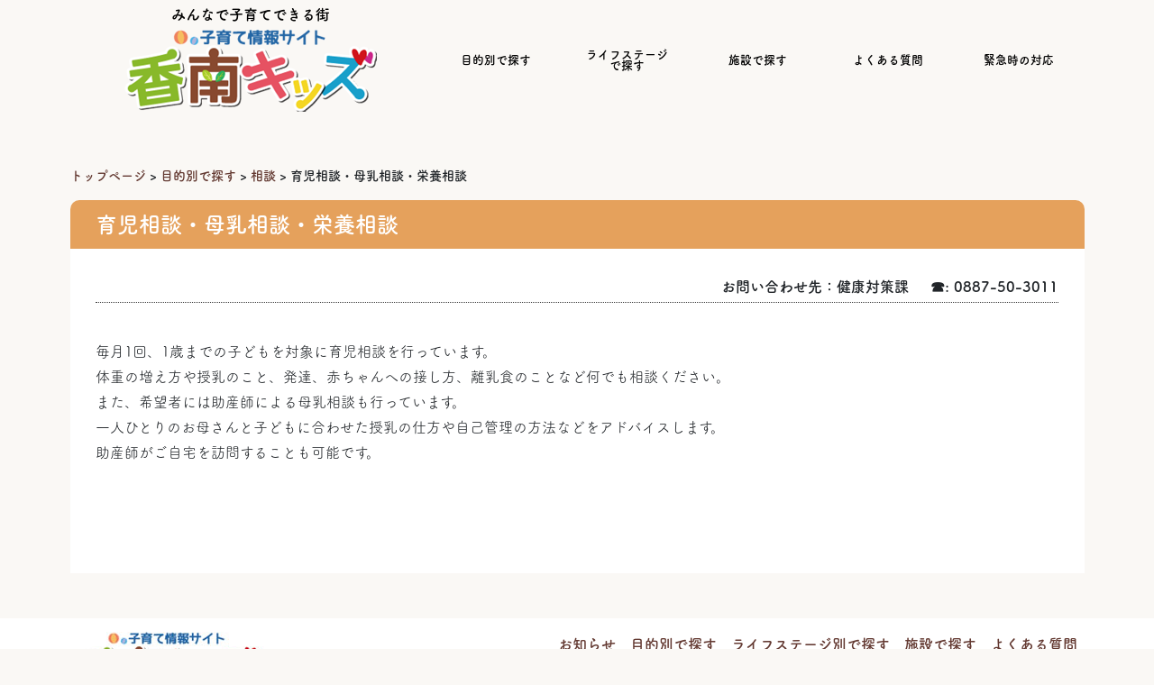

--- FILE ---
content_type: text/html; charset=UTF-8
request_url: https://konan-kids.jp/mokuteki/soudan/ikujisodan/
body_size: 3850
content:
<!DOCTYPE html>
<html lang="ja">
<head>
    <meta charset="UTF-8">
    <meta name="viewport" content="width=device-width, initial-scale=1, shrink-to-fit=no">
    
    
		<!-- All in One SEO 4.2.1.1 -->
		<title>育児相談・母乳相談・栄養相談 - 「香南市子育て情報サイト」香南キッズ</title>
		<meta name="description" content="毎月1回、1歳までの子どもを対象に育児相談を行っています。体重の増え方や授乳のこと、発達、赤ちゃんへの接し方、" />
		<meta name="robots" content="max-image-preview:large" />
		<link rel="canonical" href="https://konan-kids.jp/mokuteki/soudan/ikujisodan/" />
		<meta property="og:locale" content="ja_JP" />
		<meta property="og:site_name" content="「香南市子育て情報サイト」香南キッズ - みんなで子育てできる街" />
		<meta property="og:type" content="article" />
		<meta property="og:title" content="育児相談・母乳相談・栄養相談 - 「香南市子育て情報サイト」香南キッズ" />
		<meta property="og:description" content="毎月1回、1歳までの子どもを対象に育児相談を行っています。体重の増え方や授乳のこと、発達、赤ちゃんへの接し方、" />
		<meta property="og:url" content="https://konan-kids.jp/mokuteki/soudan/ikujisodan/" />
		<meta property="article:published_time" content="2022-02-14T10:08:07+00:00" />
		<meta property="article:modified_time" content="2022-04-26T07:20:15+00:00" />
		<meta name="twitter:card" content="summary" />
		<meta name="twitter:title" content="育児相談・母乳相談・栄養相談 - 「香南市子育て情報サイト」香南キッズ" />
		<meta name="twitter:description" content="毎月1回、1歳までの子どもを対象に育児相談を行っています。体重の増え方や授乳のこと、発達、赤ちゃんへの接し方、" />
		<script type="application/ld+json" class="aioseo-schema">
			{"@context":"https:\/\/schema.org","@graph":[{"@type":"WebSite","@id":"https:\/\/konan-kids.jp\/#website","url":"https:\/\/konan-kids.jp\/","name":"\u300c\u9999\u5357\u5e02\u5b50\u80b2\u3066\u60c5\u5831\u30b5\u30a4\u30c8\u300d\u9999\u5357\u30ad\u30c3\u30ba","description":"\u307f\u3093\u306a\u3067\u5b50\u80b2\u3066\u3067\u304d\u308b\u8857","inLanguage":"ja","publisher":{"@id":"https:\/\/konan-kids.jp\/#organization"}},{"@type":"Organization","@id":"https:\/\/konan-kids.jp\/#organization","name":"\u9999\u5357\u30ad\u30c3\u30ba","url":"https:\/\/konan-kids.jp\/"},{"@type":"BreadcrumbList","@id":"https:\/\/konan-kids.jp\/mokuteki\/soudan\/ikujisodan\/#breadcrumblist","itemListElement":[{"@type":"ListItem","@id":"https:\/\/konan-kids.jp\/#listItem","position":1,"item":{"@type":"WebPage","@id":"https:\/\/konan-kids.jp\/","name":"\u30db\u30fc\u30e0","description":"\u9999\u5357\u30ad\u30c3\u30ba\u306f\u300c\u307f\u3093\u306a\u3067\u5b50\u80b2\u3066\u3067\u304d\u308b\u8857\u300d\u9ad8\u77e5\u770c\u9999\u5357\u5e02\u306e\u5b50\u80b2\u3066\u60c5\u5831\u30b5\u30a4\u30c8\u3067\u3059\u3002","url":"https:\/\/konan-kids.jp\/"},"nextItem":"https:\/\/konan-kids.jp\/mokuteki\/#listItem"},{"@type":"ListItem","@id":"https:\/\/konan-kids.jp\/mokuteki\/#listItem","position":2,"item":{"@type":"WebPage","@id":"https:\/\/konan-kids.jp\/mokuteki\/","name":"\u76ee\u7684\u5225\u3067\u63a2\u3059","description":"\u624b\u5f53\u30fb\u52a9\u6210\u30fb\u624b\u7d9a\u304d \u5065\u5eb7\u30fb\u533b\u7642 \u50cd\u304d\u306a\u304c\u3089\u306e\u598a\u5a20\u30fb\u51fa\u7523\u30fb\u5b50\u80b2\u3066\u652f\u63f4 \u6559\u80b2\u30fb\u4fdd\u80b2\u65bd\u8a2d \u5b50\u3069\u3082\u306e\u9810\u304b\u308a\u60c5\u5831 \u904a\u3073\u30fb","url":"https:\/\/konan-kids.jp\/mokuteki\/"},"nextItem":"https:\/\/konan-kids.jp\/mokuteki\/soudan\/#listItem","previousItem":"https:\/\/konan-kids.jp\/#listItem"},{"@type":"ListItem","@id":"https:\/\/konan-kids.jp\/mokuteki\/soudan\/#listItem","position":3,"item":{"@type":"WebPage","@id":"https:\/\/konan-kids.jp\/mokuteki\/soudan\/","name":"\u76f8\u8ac7","description":"\u4e0d\u598a\u5c02\u9580\u76f8\u8ac7\u30bb\u30f3\u30bf\u30fc\u300c\u3053\u3053\u304b\u3089\u76f8\u8ac7\u5ba4\u300d\uff08\u9ad8\u77e5\u533b\u7642\u30bb\u30f3\u30bf\u30fc\u5185\uff09 \u4e0d\u598a\u5c02\u9580\u76f8\u8ac7\u3092\u884c\u3063\u3066\u304a\u308a\u307e\u3059\u3002\u96fb\u8a71\u76f8\u8ac7\u306f\u6bce\u9031\u6c34\u66dc","url":"https:\/\/konan-kids.jp\/mokuteki\/soudan\/"},"nextItem":"https:\/\/konan-kids.jp\/mokuteki\/soudan\/ikujisodan\/#listItem","previousItem":"https:\/\/konan-kids.jp\/mokuteki\/#listItem"},{"@type":"ListItem","@id":"https:\/\/konan-kids.jp\/mokuteki\/soudan\/ikujisodan\/#listItem","position":4,"item":{"@type":"WebPage","@id":"https:\/\/konan-kids.jp\/mokuteki\/soudan\/ikujisodan\/","name":"\u80b2\u5150\u76f8\u8ac7\u30fb\u6bcd\u4e73\u76f8\u8ac7\u30fb\u6804\u990a\u76f8\u8ac7","description":"\u6bce\u67081\u56de\u30011\u6b73\u307e\u3067\u306e\u5b50\u3069\u3082\u3092\u5bfe\u8c61\u306b\u80b2\u5150\u76f8\u8ac7\u3092\u884c\u3063\u3066\u3044\u307e\u3059\u3002\u4f53\u91cd\u306e\u5897\u3048\u65b9\u3084\u6388\u4e73\u306e\u3053\u3068\u3001\u767a\u9054\u3001\u8d64\u3061\u3083\u3093\u3078\u306e\u63a5\u3057\u65b9\u3001","url":"https:\/\/konan-kids.jp\/mokuteki\/soudan\/ikujisodan\/"},"previousItem":"https:\/\/konan-kids.jp\/mokuteki\/soudan\/#listItem"}]},{"@type":"WebPage","@id":"https:\/\/konan-kids.jp\/mokuteki\/soudan\/ikujisodan\/#webpage","url":"https:\/\/konan-kids.jp\/mokuteki\/soudan\/ikujisodan\/","name":"\u80b2\u5150\u76f8\u8ac7\u30fb\u6bcd\u4e73\u76f8\u8ac7\u30fb\u6804\u990a\u76f8\u8ac7 - \u300c\u9999\u5357\u5e02\u5b50\u80b2\u3066\u60c5\u5831\u30b5\u30a4\u30c8\u300d\u9999\u5357\u30ad\u30c3\u30ba","description":"\u6bce\u67081\u56de\u30011\u6b73\u307e\u3067\u306e\u5b50\u3069\u3082\u3092\u5bfe\u8c61\u306b\u80b2\u5150\u76f8\u8ac7\u3092\u884c\u3063\u3066\u3044\u307e\u3059\u3002\u4f53\u91cd\u306e\u5897\u3048\u65b9\u3084\u6388\u4e73\u306e\u3053\u3068\u3001\u767a\u9054\u3001\u8d64\u3061\u3083\u3093\u3078\u306e\u63a5\u3057\u65b9\u3001","inLanguage":"ja","isPartOf":{"@id":"https:\/\/konan-kids.jp\/#website"},"breadcrumb":{"@id":"https:\/\/konan-kids.jp\/mokuteki\/soudan\/ikujisodan\/#breadcrumblist"},"datePublished":"2022-02-14T10:08:07+09:00","dateModified":"2022-04-26T07:20:15+09:00"}]}
		</script>
		<!-- All in One SEO -->

<link rel="alternate" title="oEmbed (JSON)" type="application/json+oembed" href="https://konan-kids.jp/wp-json/oembed/1.0/embed?url=https%3A%2F%2Fkonan-kids.jp%2Fmokuteki%2Fsoudan%2Fikujisodan%2F" />
<link rel="alternate" title="oEmbed (XML)" type="text/xml+oembed" href="https://konan-kids.jp/wp-json/oembed/1.0/embed?url=https%3A%2F%2Fkonan-kids.jp%2Fmokuteki%2Fsoudan%2Fikujisodan%2F&#038;format=xml" />
<style id='wp-img-auto-sizes-contain-inline-css' type='text/css'>
img:is([sizes=auto i],[sizes^="auto," i]){contain-intrinsic-size:3000px 1500px}
/*# sourceURL=wp-img-auto-sizes-contain-inline-css */
</style>
<style id='classic-theme-styles-inline-css' type='text/css'>
/*! This file is auto-generated */
.wp-block-button__link{color:#fff;background-color:#32373c;border-radius:9999px;box-shadow:none;text-decoration:none;padding:calc(.667em + 2px) calc(1.333em + 2px);font-size:1.125em}.wp-block-file__button{background:#32373c;color:#fff;text-decoration:none}
/*# sourceURL=/wp-includes/css/classic-themes.min.css */
</style>
<link rel='stylesheet' id='wp-pagenavi-css' href='https://konan-kids.jp/wp-content/plugins/wp-pagenavi/pagenavi-css.css?ver=2.70' type='text/css' media='all' />
<link rel='stylesheet' id='main-style-css' href='https://konan-kids.jp/wp-content/themes/theme-base/style.css?ver=202601291219' type='text/css' media='all' />
<link rel='stylesheet' id='home-style-css' href='https://konan-kids.jp/css/page.css?ver=202601291219' type='text/css' media='all' />
<link rel='stylesheet' id='home-style2-css' href='https://konan-kids.jp/css/page2.css?ver=202601291219' type='text/css' media='all' />
<script type="text/javascript" src="https://konan-kids.jp/js/webfont.js?ver=6.9" id="webfont-script-js"></script>
    <link rel="icon" hfer="/img/common/favicon.ico" type="image/x-icon">
    <link rel="shortcut icon" href="/img/common/favicon.ico" type="image/x-icon">
</head>


<!-- Google tag (gtag.js) -->
<script async src="https://www.googletagmanager.com/gtag/js?id=G-JNVGXYL0LM"></script>
<script>
  window.dataLayer = window.dataLayer || [];
  function gtag(){dataLayer.push(arguments);}
  gtag('js', new Date());

  gtag('config', 'G-JNVGXYL0LM');
</script>


<body class="page-ikujisodan">

<header>
  <div class="global-header">
    <div class="global-header-wrap">
      <div class="container">
        <div class="global-header-inner">
          <div class="global-header-brand">
            <div class="global-header-brand-logo">
              <a href="/">みんなで子育てできる街<img src="/img/common/header-logo.png" alt="香南キッズ"></a>
            </div>
          </div>
          <div class="global-header-spmenu">
            <div class="gnav-btn">
              <span></span><span></span><span></span>
            </div>
            <nav id="g-nav">
              <div id="g-nav-list">
                <nav class="global-header-menu-sp"><ul id="menu-spnav"><li class="nav-item"><a href="https://konan-kids.jp/" class="nav-link">トップページ</a></li>
<li class="nav-item"><a href="https://konan-kids.jp/mokuteki/" class="nav-link">目的別で探す</a></li>
<li class="nav-item"><a href="https://konan-kids.jp/lifestage/" class="nav-link">ライフステージ別で探す</a></li>
<li class="nav-item"><a href="https://konan-kids.jp/sisetu/" class="nav-link">施設で探す</a></li>
<li class="nav-item"><a href="https://konan-kids.jp/kinkyu/" class="nav-link">緊急時の対応</a></li>
<li class="nav-item"><a href="https://konan-kids.jp/link/" class="nav-link">香南市の情報サイト一覧</a></li>
</ul></nav>              </div>
            </nav>
          </div>
          
          <div class="global-header-menu">
                        <ul id="menu-gnav"><li class="nav-item"><a href="https://konan-kids.jp/mokuteki/" class="nav-link">目的別で探す</a></li>
<li class="nav-item"><a href="https://konan-kids.jp/lifestage/" class="nav-link">ライフステージ<br />で探す</a></li>
<li class="nav-item"><a href="https://konan-kids.jp/sisetu/" class="nav-link">施設で探す</a></li>
<li class="nav-item"><a href="https://konan-kids.jp/faq/" class="nav-link">よくある質問</a></li>
<li class="nav-item"><a href="https://konan-kids.jp/kinkyu/" class="nav-link">緊急時の対応</a></li>
</ul>          </div>
        </div>
      </div>
    </div>
  </div>
</header>
<main>
            <div class="page-contents">
        <div class="page-contents-wrap">
          <div class="container">
            <div class="page-contents-breadcrumbs" typeof="BreadcrumbList" vocab="https://schema.org/">
              <!-- Breadcrumb NavXT 7.0.2 -->
<span property="itemListElement" typeof="ListItem"><a property="item" typeof="WebPage" title="Go to 「香南市子育て情報サイト」香南キッズ." href="https://konan-kids.jp" class="home" ><span property="name">トップページ</span></a><meta property="position" content="1"></span> &gt; <span property="itemListElement" typeof="ListItem"><a property="item" typeof="WebPage" title="Go to 目的別で探す." href="https://konan-kids.jp/mokuteki/" class="post post-page" ><span property="name">目的別で探す</span></a><meta property="position" content="2"></span> &gt; <span property="itemListElement" typeof="ListItem"><a property="item" typeof="WebPage" title="Go to 相談." href="https://konan-kids.jp/mokuteki/soudan/" class="post post-page" ><span property="name">相談</span></a><meta property="position" content="3"></span> &gt; <span property="itemListElement" typeof="ListItem"><span property="name" class="post post-page current-item">育児相談・母乳相談・栄養相談</span><meta property="url" content="https://konan-kids.jp/mokuteki/soudan/ikujisodan/"><meta property="position" content="4"></span>            </div>
            <div class="page-contents-title">
              <h1 class="page-title">育児相談・母乳相談・栄養相談</h1>
            </div>
            <div class="page-contents-inner">
              <section>
  <div class="contact-info">
    <h2>健康対策課</h2>
    <p><span class="phone">0887-50-3011</span></p>
  </div>
</section>              <section>
  
  <p>毎月1回、1歳までの子どもを対象に育児相談を行っています。<br />体重の増え方や授乳のこと、発達、赤ちゃんへの接し方、離乳食のことなど何でも相談ください。<br />また、希望者には助産師による母乳相談も行っています。<br />一人ひとりのお母さんと子どもに合わせた授乳の仕方や自己管理の方法などをアドバイスします。<br />助産師がご自宅を訪問することも可能です。</p>
</section>            </div>
          </div>
        </div>
      </div>
      </main><!--/.main-->

<footer>
  <div class="footer-area">
    <div class="footer-area-wrap">
      <div class="container">
        <div class="footer-area-inner">
          <div class="footer-area-top">
            <div class="footer-area-profile">
              <div class="footer-area-logo">
                <a href="/"><img src="/img/common/footer-logo.jpg" alt=""></a>
              </div>
            </div>

            <div class="footer-area-menu">
              <ul id="menu-fnav"><li class="nav-item"><a href="https://konan-kids.jp/news/" class="nav-link">お知らせ</a></li>
<li class="nav-item"><a href="https://konan-kids.jp/mokuteki/" class="nav-link">目的別で探す</a></li>
<li class="nav-item"><a href="https://konan-kids.jp/lifestage/" class="nav-link">ライフステージ別で探す</a></li>
<li class="nav-item"><a href="https://konan-kids.jp/sisetu/" class="nav-link">施設で探す</a></li>
<li class="nav-item"><a href="https://konan-kids.jp/faq/" class="nav-link">よくある質問</a></li>
<li class="nav-item"><a href="https://konan-kids.jp/link/" class="nav-link">香南市の情報サイト一覧</a></li>
<li class="nav-item"><a href="https://konan-kids.jp/sitemap/" class="nav-link">サイトマップ</a></li>
</ul>            </div>
          </div>

          <div class="footer-area-bottom">
            <p id="page-top"><a href="#">トップページへ</a></p>
            <p class="footer-area-copyright">Copyright 2026 香南市子育てサイト</p>
          </div>
        </div>
      </div>
    </div>
  </div>
</footer>

<script type="speculationrules">
{"prefetch":[{"source":"document","where":{"and":[{"href_matches":"/*"},{"not":{"href_matches":["/wp-*.php","/wp-admin/*","/wp-content/uploads/*","/wp-content/*","/wp-content/plugins/*","/wp-content/themes/theme-base/*","/*\\?(.+)"]}},{"not":{"selector_matches":"a[rel~=\"nofollow\"]"}},{"not":{"selector_matches":".no-prefetch, .no-prefetch a"}}]},"eagerness":"conservative"}]}
</script>
<script type="text/javascript" src="https://konan-kids.jp/js/jquery-3.4.1.min.js?ver=6.9" id="jquery-js"></script>
<script type="text/javascript" src="https://konan-kids.jp/js/common.js?ver=6.9" id="common-script-js"></script>
</body>
</html>

--- FILE ---
content_type: text/css
request_url: https://konan-kids.jp/wp-content/themes/theme-base/style.css?ver=202601291219
body_size: 3157
content:
/*  
Theme Name: thema-base
Author: BLUE SEVEN
*/
/*--------------------------------------------------------------
/* font
---------------------------------------------------------------*/
@font-face {
  font-family: 'kenyan coffee bd';
  src: url('/fonts/kenyan coffee bd.ttf') format('truetype');
}

/*--------------------------------------------------------------
/* base
---------------------------------------------------------------*/
*,
*::before,
*::after {
  box-sizing: border-box;
}

html{
  font-size: 62.5%;
}
html {
  visibility: hidden;
}
html.wf-active {
  visibility: visible;
}

body {
  font-family: fot-tsukuardgothic-std, 'ヒラギノ角ゴ Pro W3', 'Hiragino Kaku Gothic Pro', 'メイリオ', Meiryo, sans-serif;
  font-size: 1rem;
  font-weight: 400;
  line-height: 1.8;
  color: #212529;
  background-color: #FAF8F5;
  -webkit-text-size-adjust: 100%;
  -webkit-tap-highlight-color: rgba(0, 0, 0, 0);
  margin: 0;
}
h1,
h2,
h3,
h4,
h5,
h6 {
  margin:0;
}
h1 {
  font-size: calc(1.375rem + 1.5vw);
}
h2 {
/*  font-size: calc(1.325rem + 0.9vw);*/
  font-size: calc(1.375rem + 1.5vw);
}
h3 {
  font-size: calc(1.3rem + 0.6vw);
}
h4 {
  font-size: calc(1.275rem + 0.3vw);
}
h5{
  font-size: 1.25rem;
}
h6{
  font-size: 1rem;
}
@media (min-width: 1200px) {
  h1 {
    font-size: 2.5rem;
  }
  h2 {
/*    font-size: 2rem;*/
    font-size: 2.5rem;
  }
  h3 {
    font-size: 1.75rem;
  }
  h4{
    font-size: 1.5rem;
  }
}

p {
  font-size:calc(1.275rem + 0.3vw);
  margin:0;
}

ol,
ul,
li,
dl,
dt,
dd,
th,
td{
  font-size:calc(1.275rem + 0.3vw);
  margin: 0;
  padding: 0;
}
@media (min-width: 1200px) {
  p {
    font-size:1.6rem;
  }
  ol,
  ul,
  li,
  dl,
  dt,
  dd,
  th,
  td{
    font-size:1.6rem;
    margin: 0;
    padding: 0;
  }
}


li{
  list-style-type:none;
}

a {
  color: #633931;
  text-decoration: none;
  transition-duration: 0.4s;
}
a:hover {
  color: #0a58ca;
}
img {
  max-width:100%;
  height:auto;
}
video {
  filter: drop-shadow(0px 0px rgba(0,0,0,0));
  outline: none;
  border: none;
}



/* Safari用のハックは、Chromeに適用されないようにする */
body {
  height: 100vh;
}
@supports (-webkit-touch-callout: none) {
  body {
    /* Safari用のハック */
    height: -webkit-fill-available;
  }
}



/*--------------------------------------------------------------
/* common
---------------------------------------------------------------*/

.btn,
a.btn,
button.btn {
  font-size: 1.6rem;
  font-weight: 700;
  line-height: 1.5;
  position: relative;
  display: block;
  padding: 2rem 4rem;
  cursor: pointer;
  -webkit-user-select: none;
  -moz-user-select: none;
  -ms-user-select: none;
  user-select: none;
  -webkit-transition: all 0.3s;
  transition: all 0.3s;
  text-align: center;
  vertical-align: middle;
  text-decoration: none;
  letter-spacing: 0.1em;
  color: #FFF;
  border:1px solid #FFF;
  border-radius: 10px;
}
.gmap{
  height: 100%;
  overflow: hidden;
  padding-bottom: 100%;
  position: relative;
}
.gmap iframe{
  position: absolute;
  left: 0;
  top: 0;
  height: 100%;
  width:100%;
}
.youtube{
  position: relative;
  width: 100%;
  padding-top: 56.25%;
  margin-bottom:15px;
}
.youtube iframe {
  position: absolute;
  top: 0;
  right: 0;
  width: 100% !important;
  height: 100% !important;
}
.preload{
  transition:0 !important;
}




/*--------------------------------------------------------------
# base-layout
--------------------------------------------------------------*/
.container,
.container-fluid{
  width: 100%;
  padding-right: var(--bs-gutter-x, 0.75rem);
  padding-left: var(--bs-gutter-x, 0.75rem);
  margin-right: auto;
  margin-left: auto;
}

@media (min-width: 576px) {
  .container{
    max-width: 540px;
  }
}
@media (min-width: 768px) {
  .container {
    max-width: 720px;
  }
}
@media (min-width: 992px) {
  .container {
    max-width: 960px;
  }
}
@media (min-width: 1200px) {
  .container {
    max-width: 1140px;
  }
}
/*
@media (min-width: 1400px) {
  .container {
    max-width: 1320px;
  }
}
*/

.page-contents-wrap{
  padding-top:35px;
  padding-bottom:35px;
}
.page-contents-wrap section{
  margin-bottom:20px;
}

.section-title{
  font-size:clamp(1.8rem, 2vw, 2.4rem);
}
.section-title::before{
  display: block;
  font-size: 50%;
  font-weight: 700;
  content: attr( data-title );
}

@media (min-width: 992px) {
  .page-contents-wrap{
    padding-top:50px;
    padding-bottom:50px;
  }
  .page-contents-wrap section{
    margin-bottom:40px;
  }
}




/*--------------------------------------------------------------
/* header
---------------------------------------------------------------*/

.global-header-inner{
  display:flex;
  justify-content:space-between;
  align-items:center;
} 
  .global-header-brand{
  }
  .global-header-brand-logo{
    text-align:center;
  }
  .global-header-brand-logo a{
    font-size:1.6rem;
    font-weight:700;
    line-height:2;
    color:#000;
  }

  .global-header-menu{
    width:calc(100% - 300px);
    padding-top:15px;
  }
    .global-header-menu ul{
      display:none;
    }
    .global-header-menu ul li{
      width:calc(100% / 5);
      height:auto;
      font-size:clamp(1.2rem, 1vw, 1.5rem);
      font-weight:700;
      text-align:center;
      line-height:1;
      margin:5px;
    }
    .global-header-menu ul li a{
      display:block;
      width:100%;
      height:100%;
      color:#000;
      text-decoration:none;
      transition-duration: 0.4s;
    }
    .global-header-menu .icon-brand {
      width:265px;
    }
    .global-header-menu .icon-brand a{
      padding:0;
    }
    .global-header-menu .icon-brand a:hover{
      opacity: 0.8;
    }

.global-header-menu .icon-child a::before{
  display: block;
  content: "";
  background: url(/img/common/icon-child.png);
  background-repeat: no-repeat;
  background-size: auto;
  background-position: center;
  padding-top:60px;
}
.global-header-menu .icon-infant a::before{
  display: block;
  content: "";
  background: url(/img/common/icon-infant.png);
  background-repeat: no-repeat;
  background-size: auto;
  background-position: center;
  padding-top:60px;
}
.global-header-menu .icon-support a::before{
  display: block;
  content: "";
  background: url(/img/common/icon-support.png);
  background-repeat: no-repeat;
  background-size: auto;
  background-position: center;
  padding-top:60px;
}
.global-header-menu .icon-schedule a::before{
  display: block;
  content: "";
  background: url(/img/common/icon-schedule.png);
  background-repeat: no-repeat;
  background-size: auto;
  background-position: center;
  padding-top:60px;
}
.global-header-menu .icon-map a::before{
  display: block;
  content: "";
  background: url(/img/common/icon-map.png);
  background-repeat: no-repeat;
  background-size: auto;
  background-position: center;
  padding-top:60px;
}
.global-header-menu .icon-qa a::before{
  display: block;
  content: "";
  background: url(/img/common/icon-qa.png);
  background-repeat: no-repeat;
  background-size: auto;
  background-position: center;
  padding-top:60px;
}

@media (min-width: 992px) {
.global-header-wrap{
}
.global-header-inner{
}
  .global-header-menu{
    padding-top:15px;
    padding-bottom:15px;
  }
    .global-header-menu ul{
      display:flex;
      justify-content:space-between;
      align-items:center;
    }
}



/*--------------------------------------------------------------
/* footer
--------------------------------------------------------------*/
.footer-area-wrap{
  width:100%;
  background-color:#FFF;
}
.footer-area-inner{
  padding-top:15px;
  padding-bottom:15px;
}
  .footer-area-top{
  }
    .footer-area-profile{
      max-width:250px;
      margin-left:auto;
      margin-right:auto;
      margin-bottom:50px;
    }
      .footer-area-info{
        font-size:1.6rem;
        font-weight:700;
        text-align:center;
        color:#FFF;
      }
      .footer-area-name span{
        font-size:75%;
        margin-right:0.5em;
      }
      .footer-area-address{
        font-size:87.5%;
      }
    .footer-area-menu{
      margin-bottom:25px;
    }
      .footer-area-menu ul{
        display:flex;
        flex-wrap:wrap;
        justify-content:space-between;
      }
      .footer-area-menu ul li{
        width:48%;
        font-size:1.5rem;
        font-weight:700;
        text-align:center;
        margin-bottom:1em;
      }
      .footer-area-menu ul li a{
        text-decoration: none;
      }
    
  .footer-area-bottom{
  }
    .footer-area-copyright{
      font-size:1.3rem;
      font-weight:700;
      color:#000;
      text-align:center;
      padding-top:2.5px;
      padding-bottom:2.5px;
    }



@media (min-width: 992px) {
.footer-area-wrap{
}
.footer-area-inner{
  padding-top:15px;
  padding-bottom:45px;
}
  .footer-area-top{
    display: flex;
    justify-content: space-between;
  }
    .footer-area-profile{
      width:250px;
      margin-left:0;
      margin-right:auto;
      margin-bottom:0;
    }
    .footer-area-menu{
      width:720px;
      margin-bottom:0;
    }
      .footer-area-menu ul{
        display:flex;
        flex-wrap:wrap;
        justify-content:flex-end;
      }
      .footer-area-menu ul li{
		font-size: 1.6rem;
        width:auto;
        text-align:left;
        margin-bottom:0.5em;
        padding:0 0.5em;
      }
  .footer-area-bottom{
  }
    .footer-area-copyright{
      text-align:right;
    }
}


/*page*/
.page-contents-breadcrumbs{
  font-size:clamp(1.2rem, 1.5vw, 1.4rem);
  font-weight:700;
  margin-bottom:1em;
}

/*news-list*/
.news-list ul{
}
.news-list ul li{
  font-size:clamp(1.5rem, 2vw, 1.8rem);
  font-weight:700;
  border-bottom:2px dotted #747674;
  margin-bottom:1.25em;
  padding-bottom:0.25em;
}

.news-list ul li span{
  display:block;
  font-size:80%;
  color:#747674;
}


/*--------------------------------------------------------------
# wp-pagenavi
--------------------------------------------------------------*/
.page-contents-pagenavi {
	margin-top: 40px;}
.wp-pagenavi{
  text-align:center;
}
  .wp-pagenavi a,
  .wp-pagenavi span {
    font-size:1.4rem;
    color:#999;
    background-color:#FFF;
    border:solid 1px #999;
    white-space: nowrap;
    -moz-border-radius: 3px;
    -webkit-border-radius: 3px;
    border-radius: 3px;
    -webkit-transition: 0.2s ease-in-out;
    -moz-transition: 0.2s ease-in-out;
    -o-transition: 0.2s ease-in-out;
    transition: 0.2s ease-in-out;
    margin:0 2px;
    padding: 0.5em 1em;
  }
  .wp-pagenavi a:hover{
    color:#FFF; 
    background-color:#E5A15C; 
    border-color:#E5A15C;
	transition-duration: 0.4s; 
  }
  .wp-pagenavi span.current{
    color:#FFF;
    background-color:#E5A15C;
    border-color:#E5A15C;
    font-weight: bold;
  }

/*gnav menu*/
.global-header-spmenu{
  display:block;
}
@media (min-width: 992px) {
  .global-header-spmenu{
  display:none;
  }
}

#g-nav{
  position:fixed;
  z-index: 999;
  top:-120%;
  left:0;
  width:100%;
  height: 100vh;
  background-color: #E5A15C;
  transition: all 0.6s;
}

#g-nav.panelactive{
  top: 0;
}

#g-nav.panelactive #g-nav-list{
  position: fixed;
  z-index: 999; 
  width: 100%;
  height: 100vh;
  overflow: auto;
  -webkit-overflow-scrolling: touch;
}

#g-nav ul {
  position: absolute;
  z-index: 999;
  top:50%;
  left:50%;
  transform: translate(-50%,-50%);
}

#g-nav li{
  list-style: none;
  text-align: center; 
}

#g-nav li a{
  font-size:1.6rem;
  color: #FFF;
  text-decoration: none;
  padding:1em;
  display: block;
  text-transform: uppercase;
  letter-spacing: 0.1em;
  font-weight: bold;
  width: 15em;
}


.gnav-btn{
  position:fixed;
  z-index: 9999;
  top:5px;
  right: 5px;
  cursor: pointer;
  width: 50px;
  height:50px;
}

.gnav-btn span{
  display: inline-block;
  transition: all .4s;
  position: absolute;
  left: 14px;
  height: 3px;
  border-radius: 2px;
  background-color: #000;
  width: 45%;
}

.gnav-btn span:nth-of-type(1) {
  top:15px;	
}

.gnav-btn span:nth-of-type(2) {
  top:23px;
}

.gnav-btn span:nth-of-type(3) {
  top:31px;
}

.gnav-btn.active span:nth-of-type(1) {
  top: 18px;
  left: 18px;
  transform: translateY(6px) rotate(-45deg);
  width: 30%;
}

.gnav-btn.active span:nth-of-type(2) {
  opacity: 0;
}

.gnav-btn.active span:nth-of-type(3){
  top: 30px;
  left: 18px;
  transform: translateY(-6px) rotate(45deg);
  width: 30%;
}


/*========= ページトップのためのCSS ===============*/

/*リンクの形状*/
#page-top a{
  display: flex;
  justify-content:center;
  align-items:center;
  color: #fff;
  text-align: center;
  text-transform: uppercase; 
  text-decoration: none;
  font-size:0.6rem;
  transition:all 0.3s;
}

#page-top a:hover{
  opacity: 0.75;
}

#page-top {
  position: fixed;
  right: 10px;
  bottom:10px;
  z-index: 2;
  opacity: 0;
  transform: translateY(100px);
}

#page-top.UpMove{
  animation: UpAnime 0.5s forwards;
}
@keyframes UpAnime{
  from {
    opacity: 0;
  transform: translateY(100px);
  }
  to {
    opacity: 1;
  transform: translateY(0);
  }
}

#page-top.DownMove{
  animation: DownAnime 0.5s forwards;
}
@keyframes DownAnime{
  from {
    opacity: 1;
  transform: translateY(0);
  }
  to {
    opacity: 1;
  transform: translateY(100px);
  }
}


--- FILE ---
content_type: text/css
request_url: https://konan-kids.jp/css/page.css?ver=202601291219
body_size: 4617
content:
/*--------------------------------------------------------------
/* page common
---------------------------------------------------------------*/
@media (min-width: 992px) {
  .global-header-wrap{
    position:fixed;
    width:100%;
    height:133px;
    background-color:#FAF8F5;
    z-index:100;
  }
  .page-contents{
    padding-top:133px;
  }
}



.page-contents-title{
  color:#FFF;
  background-color:#E5A15C;
  border-radius:10px 10px 0 0;
  padding:1.5% 2.5%;
}
.page-contents-title .page-title{
  font-size:clamp(1.6rem, 2vw, 2.4rem);
}

.page-contents-inner{
  width:100%;
  background-color:#FFF;
  padding:2.5%;
}
.page-contents-inner .section-title{
  font-size:clamp(1.6rem, 2vw, 2.0rem);
  border-left: solid 5px #F3A478;
  margin-bottom:0.5em;
  padding-left: 0.5em;
}
.page-contents-inner .subsection-title{
  font-size:clamp(1.4rem, 2vw, 1.8rem);
  border-left: solid 2.5px #F3A478;
  margin-top:1.5em;
  margin-bottom:0.5em;
  padding-left: 0.5em;
}
.page-contents-inner p{
  margin-bottom:1em;
}


.page-contents-inner .link-list{
  margin-top:1em;
  margin-bottom:1em;
}
.page-contents-inner .link-list ul{
  display:flex;
  flex-wrap:wrap;
}
.page-contents-inner .link-list ul li{
  font-size:1.4rem;
  font-weight:700;
  margin-right:1em;
  margin-bottom:1em;
  padding-top:0.25em;
  padding-bottom:0.25em;
}
.page-contents-inner .link-list ul li a{
  display: flex;
  align-items: center;
  gap: 0.2em;
  transition-duration:0.4s;
  border:1px solid #E5A15C;
  color:#FFF;
  background-color:#E5A15C;
  padding:0.25em 1em;
}
.page-contents-inner .link-list ul li a:hover{
  color:#E5A15C;
  background-color:#FFF;
}
.page-contents-inner .link-list ul li a::before{
  display: inline-block;
  content:'';
  width: 7px;
  height: 7px;
  border-right: 2px solid;
  border-bottom: 2px solid;
  transform: rotate(-45deg);
}
@media (min-width: 992px) {
  .page-contents-title{
    padding:0.5% 2.5%;
  }
  .page-contents-inner{
    min-height:50vh;
  }
}


/*一覧ページ*/
.page-contents-inner .archive {
  counter-reset: number 0;
}
.page-contents-inner .archive li{
  font-weight:700;
  margin-bottom:1em;
  padding-bottom:1em;
  border-bottom:1px dotted #333;
}
.page-contents-inner .archive li a::before{
  counter-increment: number 1;
  content: counter(number) ". ";
}
.page-contents-inner .archive dt{
  font-weight:700;
}
.page-contents-inner .archive dt a::before{
  counter-increment: number 1;
  content: counter(number) ". ";
}
.page-contents-inner .archive dd{
  margin-bottom:1em;
  padding-bottom:1em;
  border-bottom:1px dotted #333;
}



/*詳細*/
.page-contents-inner .detail{
  position:relative;
  border:2px solid #E5A15C;
  margin-bottom:2em;
  padding:35px 2.5% 10px;
}
.page-contents-inner .detail-title{
  position:absolute;
  top:0;
  left:0;
  font-size:clamp(1.4rem, 1.5vw, 1.6rem);
  border:2px solid #E5A15C;
  color:#FFF;
  background-color:#E5A15C;
  padding-left: 1.5em;
  padding-right:1.5em;
}

.page-contents-inner .detail-list{
  margin-bottom:2em;
}
.page-contents-inner .detail-list dl dt{
  font-weight:700;
}
.page-contents-inner .detail-list dl dd{
  margin-bottom:0.5em;
}
.page-contents-inner .detail-list ul{
}
.page-contents-inner .detail-list ul li{
  margin-bottom:0.5em;
}
.page-contents-inner .detail-list ul li::before{
  content:'・';
  font-weight:700;
  color:#E5A15C;
}
@media (min-width: 992px) {
  .page-contents-inner .detail{
    padding:50px 2.5% 15px;
  }

  .page-contents-inner .detail-list dl > div{
    display:flex;
  }
  .page-contents-inner .detail-list dl dt{
    min-width:6em;
    margin-right:1em;
    margin-bottom:0.5em;
  }
}



/*施設情報*/
.page-contents-inner .information{
  background-color:#F3F3F3;
  border:1px solid #F3F3F3;
  margin-bottom:2.5%;
  padding:15px 2.5% 0;
}
.page-contents-inner .information-title{
  font-size:clamp(1.6rem, 1.5vw, 2.0rem);
  font-weight:700;
  margin-bottom:1em;
}

.page-contents-inner .information-list dl dt{
  font-weight:700;
}
.page-contents-inner .information-list dl dd{
  margin-bottom:0.5em;
}
@media (min-width: 992px) {
  .page-contents-inner .information-list dl > div{
    display:flex;
  }
  .page-contents-inner .information-list dl dt{
    margin-right:1em;
    margin-bottom:0.5em;
  }
}

/*住所情報*/
.page-contents-inner .address-list dl dt{
  font-weight:700;
  border-bottom:1px dotted #333;
  margin-bottom:0.25em;
  padding-bottom:0.25em;
}
.page-contents-inner .address-list dl dd{
  margin-bottom:1.5em;
}


/*問い合わせ先*/
.page-contents-inner .contact-info{
  border-bottom:1px dotted #333;
  margin-bottom:1.25em;
  padding-bottom:0.25em;
  display:flex;
  flex-wrap:wrap;
  justify-content:flex-end;
}

.page-contents-inner .contact-info h2{
  font-size:clamp(1.4rem,1.5vw,1.6rem);
  width:100%;
  text-align:right;
  font-weight:700;
  margin-bottom:0;
}
.page-contents-inner .contact-info p{
  font-size:clamp(1.4rem,1.5vw,1.6rem);
  width:100%;
  text-align:right;
  font-weight:700;
  margin-bottom:0;
}
.page-contents-inner .contact-info h2::before{
  content:'お問い合わせ先：'
}
.page-contents-inner .contact-info p::before{
  content:'\260E : '
}
@media (min-width: 992px) {
  .page-contents-inner .contact-info h2{
    width:auto;
    font-weight:700;
  }
  .page-contents-inner .contact-info p{
    width:auto;
    margin-left:1.5em;
  }
}


/* テーブル */
.basic-table{
  width: 100%;
  font-size:1.2rem;
  line-height:2;
  border-collapse:collapse;
  border: solid 1px #CCC;
  margin-bottom:30px;
}
.basic-table th {
  border:1px solid #CCC;
  padding:0.25em 0.5em;
}
.basic-table td {
  border:1px solid #CCC;
  padding:0.25em 0.5em;
}

.responsive-table{
  width: 100%;
  font-size:clamp(1.4rem,1.5vw,1.6rem);
  border-collapse:collapse;
  border: solid 1px #CCC;
  margin-bottom:30px;
}
.responsive-table thead tr{
  display:none;
}
.responsive-table thead th{
  background-color:#FCEDED;
  border: dotted 1px #CCC;
  padding:0.5em;
}
.responsive-table tbody tr{
  border: solid 1px #CCC;
}
.responsive-table tbody tr:nth-child(odd){
  background-color:#FFFACE;
}
.responsive-table tbody td,
.responsive-table tbody th{
  display: block;
  width: 100%;
  border: dotted 1px #CCC;
  padding:0.5em;
}
.responsive-table tbody th{
  background-color:#FCEDED;
}
.responsive-table td:before{
  width:8em;
  display: inline-block;
  content: attr(data-label);
  font-weight: bold;
  border-right:1px dotted #AAA;
  margin-right:1em;
  margin-left:1em;
  padding-right:1em;
}
.responsive-table td.phone{
  font-weight:700;
  color:#E67A0F;

}
@media (min-width: 992px) {
  .responsive-table thead tr{
    display:table-row;
  }

  .responsive-table tbody th,
  .responsive-table tbody td{
    width:auto;
    display: table-cell;
  }
  .responsive-table tbody th span,
  .responsive-table tbody td span{
    display: block;
  }
  .responsive-table tbody td:before{
    display: none;
  }
}


/*--------------------------------------------------------------
/* page unique
---------------------------------------------------------------*/
/* 妊婦届・母子健康手帳の交付 A-a-1*/
.page-ninsintodoke .bg{
  min-height:304px;
  background:url(/img/page/A-a-1.jpg);
  background-repeat:no-repeat;
  background-size:auto;
  background-position:center bottom;
  padding-bottom:314px;
}
@media (min-width: 992px) {
  .page-ninsintodoke .bg{
    background-position:95% center;
    padding-right:25%;
    padding-bottom:0;
  }
}

/* 妊婦届・母子健康手帳の交付 A-a-1*/
.page-kosodate_sien section p a {
    text-decoration: underline;
}
.page-kosodate_sien section p a:hover {
    text-decoration: none;
}

/* 出産育児一時金 A-a-7 */
@media (min-width: 476px) {
	.page-syusan_itijikin .bg{
	  min-height:182px;
	  background:url(/img/page/A-a-7.jpg);
	  background-repeat:no-repeat;
	  background-size:auto;
	  background-position:right center;
	}
}

/*障害者福祉医療費助成制度 A-a-19 */
.page-syogai_iryohi .bg{
  min-height:186px;
  background:url(/img/page/A-a-19.jpg);
  background-repeat:no-repeat;
  background-size:auto;
  background-position:right center;
}

/*妊娠健康診査 A-b-1 */
.page-ninpu_kensin .bg{
  min-height:154px;
  background:url(/img/page/A-b-1.jpg);
  background-repeat:no-repeat;
  background-size:auto;
  background-position:right center;
}

/* 小児救急電話相談（子ども体調相談）A-b-11*/
.page-kodomotaityosodan .box .item{
  background-color: #FFFACE;
  border-radius: 10px;
  margin-bottom: 25px;
  padding: 15px;
}
.page-kodomotaityosodan .box .name{
  text-align:center;
  font-weight:700;
  margin-bottom:0.5em;
}
.page-kodomotaityosodan .box .phone{
  font-size:clamp(1.8rem,1.5vw,2.4rem);
  text-align:center;
  color:#E67A0F;
  font-weight:700;
  border-top:1px dashed #999;
  border-bottom:1px dashed #999;
  padding:0.25em;
}
.page-kodomotaityosodan .box dl{
  margin-bottom:25px;
}
.page-kodomotaityosodan .box dl dt{
  font-weight:700;
  margin-top:0.5em;
}

/* 香南市内の医療機関 A-b-13*/
.page-iryokikan .image{
  text-align:center;
}
.page-iryokikan .icon-vaccination::before{
  content: "";
  display: inline-block;
  width: 18px;
  height: 18px;
  background: url(/img/common/icon-vaccination.png) no-repeat;
  background-size: contain;
  background-position:center right;
  margin-right: 8px;
}


/* 育児休業制度	A-c-2 */
/* 短時間勤務制度	A-c-3 */
/* パパママ育休プラス	A-c-4 */
/* 子の看護休暇制度	A-c-5 */
.page-ikujikyugyo .bg::before,
.page-tanjikankinmu .bg::before,
.page-papamama_ikukyu .bg::before,
.page-konokango .bg::before{
  display:inline-block;
  content:'POINT!';
  font-size:1.4rem;
  font-weight:700;
  color:#FFF;
  border-radius:10px;
  margin-bottom:0.5em;
  padding:0.15em 1em;
}
.page-ikujikyugyo .bg::before{
  background-color:#F09BAD;
}
.page-tanjikankinmu .bg::before{
  background-color:#F19974;
}
.page-papamama_ikukyu .bg::before{
  background-color:#BEDEB7;
}
.page-konokango .bg::before{
  background-color:#BAE2F8;
}

.page-ikujikyugyo .bg,
.page-tanjikankinmu .bg,
.page-papamama_ikukyu .bg,
.page-konokango .bg{
  margin-top:30px;
}
.page-ikujikyugyo .bg{
  min-height:197px;
  background:url(/img/page/A-c-2.jpg);
  background-repeat:no-repeat;
  background-size:auto;
  background-position:center bottom;
  padding-bottom:207px;
}
.page-tanjikankinmu .bg{
  min-height:204px;
  background:url(/img/page/A-c-3.jpg);
  background-repeat:no-repeat;
  background-size:auto;
  background-position:center bottom;
  padding-bottom:214px;
}
.page-papamama_ikukyu .bg{
  min-height:178px;
  background:url(/img/page/A-c-4.jpg);
  background-repeat:no-repeat;
  background-size:auto;
  background-position:center bottom;
  padding-bottom:188px;
}
.page-konokango .bg{
  min-height:182px;
  background:url(/img/page/A-c-5.jpg);
  background-repeat:no-repeat;
  background-size:auto;
  background-position:center bottom;
  padding-bottom:192px;
}
@media (min-width: 992px) {
  .page-ikujikyugyo .bg,
  .page-tanjikankinmu .bg,
  .page-papamama_ikukyu .bg,
  .page-konokango .bg{
    background-position:right center;
    padding-right:30%;
    padding-bottom:0;
  }
}


/* 保育所	A-d-1 */
/* 幼稚園	A-d-2 */
/* 認定こども園	A-d-3 */
/* 地域型保育事業	A-d-4 */
.facility-info{
  display:flex;
  flex-wrap:wrap;
  justify-content:space-between;
}
.facility-info .item{
  width:100%;
  margin-bottom:25px;
}
.facility-info .item .name{
  font-size:clamp(1.8rem,1.5vw,2.4rem);
  text-align:center;
  color:#FFF;
  background-color:#F3A478;
  font-weight:700;
  margin-bottom:0.25em;
}
.facility-info .item .photo {
  margin-bottom:0.5em;
}
.facility-info .item .data > div{
  display:flex;
  margin-bottom:0.25em;
}
.facility-info .item .data dt{
  display:flex;
  justify-content:center;
  align-items:center;
  width:5em;
  font-size:clamp(1.4rem,1.5vw,1.6rem);
  color:#FFF;
  background-color:#F3A478;
  font-weight:700;
  margin-bottom:0.25em;
  margin-right:1em;
}
.facility-info .item .data dd{
  font-size:clamp(1.4rem,1.5vw,1.6rem);
}
.facility-info .item .data ul li{
  font-size:1.4rem;
}
.facility-info .item .data p{
  font-size:1.4rem;
  margin-bottom:0;
}
.facility-info .item .data .note{
  display:block;
  border:1px solid #F3A478;
}
.facility-info .item .data .note dt{
  width:100%;
}
.facility-info .item .data .note dd{
  padding:0.5em;
}



@media (min-width: 768px) {
  .facility-info{
    padding:15px;
  }
  .facility-info .item{
    width:45%;
  }
}

/* 保育所	A-d-1 */
.azukari-table{
  width:100%;
  border: solid 1px #CCC;
  border-collapse:collapse;
}
.azukari-table th {
  min-width:12em;
  display:block;
  width:100%;
  color:#333;
  border: solid 1px #CCC;
  background: #BFDDAD;
  padding:0.5em;
}
.azukari-table td {
  display:block;
  width:100%;
  border: solid 1px #CCC;
  padding:0.5em;
}
.azukari-table td p:last-child{
  margin-bottom:0;
}
.azukari-table .name{
  display:block;
  width:100%;
  font-weight:700;
  margin-right:1em;
}
.azukari-table .address{
  margin-right:1em;
}
 
@media screen and (min-width: 992px) {
  .last td:last-child {
    border-bottom: solid 1px #ccc;
    width: 100%;
  }
  .azukari-table th,
  .azukari-table td {
    display: table-cell;
    width: auto;
  }
  .azukari-table .name{
    display:inline;
    width:auto;
    font-weight:400;
  }
}


/* 小・中学校	A-d-5 */
.page-syo_tyugakkou dd{
	padding-left: 1.5em;
}
.page-syo_tyugakkou .A-d-5-img {
	text-align: center;
	margin-bottom: 30px;
}
.page-syo_tyugakkou .box{
  display:flex;
  flex-wrap:wrap;
  justify-content:space-between;
}

.page-syo_tyugakkou .item{
  width:100%;
}
.page-syo_tyugakkou .item:first-child .basic-table th{
  border:1px solid #FFF;
  background-color:#F6C8D6;
}
.page-syo_tyugakkou .item:first-child .basic-table td{
  border:1px solid #F6C8D6;
}
.page-syo_tyugakkou .item:last-child .basic-table th{
  border:1px solid #FFF;
  background-color:#BFDDAD;
}
.page-syo_tyugakkou .item:last-child .basic-table td{
  border:1px solid #BFDDAD;
}

@media screen and (min-width: 992px) {
  .page-syo_tyugakkou .item{
    width:45%;
  }
}


/* こうなんファミリーサポートセンター A-e-1 */
.page-familysupport .image{
  text-align:center;
  margin-bottom:30px;
}
.page-familysupport .image span{
  font-size:120%;
  font-weight:700;
  color:#F00;
}
.page-familysupport .basicba-table th{
  text-align:center;
  background-color:#EEE;
}

.page-familysupport .basic-table td{
    text-align:center;
}

/* 放課後児童クラブ A-e-2 */
.page-jido_club .responsive-table thead th{
  background-color:#ACDDF7;
  border: solid 1px #FFF;
}
.page-jido_club .responsive-table tbody th{
  background-color:#ACDDF7;
  border: solid 1px #FFF;
}
.page-jido_club .responsive-table .time{
  padding-left:1.5em;
  padding-right:1.5em;
}
.page-jido_club .responsive-table .time::before{
  display:block;
  width:100%;
  border-right:none;
  margin:0;
}
@media screen and (min-width: 992px) {
  .page-jido_club .responsive-table .time{
    padding:0.5em;
  }
  .page-jido_club .responsive-table .time::before{
    display:none;
  }
}


/* 放課後子ども教室 A-e-3 */
.page-kodomo_kyositu .responsive-table thead th{
  background-color:#FCD675;
  border: solid 1px #FFF;
}
.page-kodomo_kyositu .responsive-table tbody th{
  background-color:unset;
}
.page-kodomo_kyositu .responsive-table .time{
  padding-left:1.5em;
  padding-right:1.5em;
}
.page-kodomo_kyositu .responsive-table .time::before{
  display:block;
  width:100%;
  border-right:none;
  margin:0;
}
@media screen and (min-width: 992px) {
  .page-kodomo_kyositu .responsive-table .time{
    padding:0.5em;
  }
  .page-kodomo_kyositu .responsive-table .time::before{
    display:none;
  }
}





/* 香南市総合子育て支援センター「にこなん」 A-f-2 */
.page-kosodate_center .information .information-list dl dd b {
  color: #FF0000;
}
.page-kosodate_center .activity .detail dl dt::before {
  content: "●";
  color: #E5A15C;
}
.page-kosodate_center .activity .detail dl dd {
  margin-bottom: 1em;
}
.nikonan-table {
  width: 100%;
  font-size:1.2rem;
  line-height:2;
  border-collapse:collapse;
  border: solid 1px #CCC;
  margin-bottom:30px;
}
.nikonan-table .head{
  display:none;
}

.nikonan-table td,
.nikonan-table th{
  display: block;
  width: 100%;
  border: solid 1px #CCC;
}
.nikonan-table th{
  padding:0.5em;
}
.nikonan-table td:before{
  display: inline-block;
  content: attr(data-label);
  font-weight: bold;
  border-right:1px solid #AAA;
  margin-right:1em;
  margin-left:1em;
  padding-right:1em;
}

.nikonan-table .nikonan-green{
  background-color:#C6FFC6
}
.nikonan-table .nikonan-orange{
  background-color:#FFDECE;
}
.nikonan-table .nikonan-red{
  background-color:#F99;
}
.nikonan-table .nikonan-blue{
  background-color:#C8C8FF;
}

@media (min-width: 992px) {
  .page-kosodate_center .information .information-list dl dt {
	width: 5em;
  }
  .page-kosodate_center .information .information-list dl dd {
	width: calc(100% - 5em);
  }
  .page-kosodate_center .activity .detail dl dd {
    margin-bottom: 0.5em;
  }
  .page-kosodate_center .activity .detail dl dd::before {
    content: "…";
  }
  .nikonan-table .head{
    display:table-row;
  }
  .nikonan-table th,
  .nikonan-table td{
    width:auto;
    display: table-cell;
    text-align:center;
  }
  .nikonan-table th {
    width:calc(100% / 6);
  }
  .nikonan-table th span,
  .nikonan-table td span{
    display: block;
  }
  .nikonan-table td:before{
    display: none;
  }
}

/* 先輩パパ・ママからのアドバイス A-f-1 */
.page-advice .detail{
  border:2px solid #F09BAD;
  padding-top:85px;
}
.page-advice .detail-title{
  font-size:1.6rem;
  top:25px;
  left:25px;
  border:2px solid #F09BAD;
  background-color:#F09BAD;
  box-shadow: 4px 4px #E9628F;
  transform:rotate(-5deg);
}
.page-advice .detail-heading{
  color:#F09BAD;
}



/* 子育て広場「にこにこルーム」 A-f-3 */
.page-nikoniko_room .bg{
  min-height:201px;
  background:url(/img/page/A-f-3.jpg);
  background-repeat:no-repeat;
  background-size:auto;
  background-position:center 95%;
  padding-bottom:211px;
}
@media (min-width: 992px) {
  .page-nikoniko_room .bg{
    background-position:right top;
    padding-right:30%;
    padding-bottom:15px;
  }
}

/* 子育てサークル A-f-4 */
.page-kosodate_circle .circle-content {
	margin-bottom: 50px;
}

/* 子育て包括支援センター A-g-9 */
.page-komatta .detail-box{
  display:flex;
  flex-wrap:wrap;
  justify-content:space-between;
}
.page-komatta .detail-box .detail-list{
  width:100%;
  margin-bottom:30px;
}
.page-komatta .himawari .detail-box .detail-list p{
  font-size:clamp(1.6rem, 1.5vw, 1.8rem);
  font-weight:700;
  margin-bottom:0.25em;
}

@media (min-width: 992px) {
  .page-komatta .himawari .detail-box .detail-list{
    width:47.5%;
  }
}


/* パパの心得 B-a-6 */
.page-kokoroe .bg{
  min-height:135px;
  background:url(/img/page/B-a-6.jpg);
  background-repeat:no-repeat;
  background-size:auto;
  background-position:center 95%;
  padding-bottom:145px;
}
.page-kokoroe .detail{
  background: linear-gradient(180deg, #FFF 0%, #FFF 50%, #F09BAD 50%, #F09BAD 100%);
  border:2px solid #F09BAD;
}
.page-kokoroe .detail-title{
  border:2px solid #F09BAD;
  background-color:#F09BAD;
}
.page-kokoroe .detail-list{
  color:#FFF;
}
.page-kokoroe .detail-list p{
  font-weight:700;
  border-bottom:2px solid #FFF;
}
.page-kokoroe .detail-list ul li::before{
  content:'\02665';
  color:#FFF;
  margin-right:0.25em;
}
.page-kokoroe .detail .box{
  display:flex;
  flex-wrap:wrap;
  justify-content:space-between;
}
.page-kokoroe .detail .box .item{
  width:100%;
  min-height:250px;
}
.page-kokoroe .subsection-title{
  border-left:solid 2.5px #F09BAD;
}
@media (min-width: 992px) {
  .page-kokoroe .bg{
    background-position:95% center;
    padding-right:25%;
    padding-bottom:0;
  }
  .page-kokoroe .detail{
    background: linear-gradient(90deg, #FFF 0%, #FFF 50%, #F09BAD 50%, #F09BAD 100%);
  }
  .page-kokoroe .detail .box .item{
    width:47.5%;
  }
}


/* 香南市保幼小中連携カリキュラム B-d-4 */
.page-curriculum .three ul{
  display:flex;
  margin-bottom:0.5em;
}
.page-curriculum .three ul li{
  font-weight:700;
  color:#FFF;
  border-radius:100vh;
  margin-right:0.5em;
  padding:0.25em 1em;
}
.page-curriculum .three ul li:nth-child(1){
  background-color:#F3A478;
}
.page-curriculum .three ul li:nth-child(2){
  background-color:#77C7F2;
}
.page-curriculum .three ul li:nth-child(3){
  background-color:#99C972
}
.page-curriculum .box ul{
  display:flex;
  flex-wrap:wrap;
  justify-content:space-between;
}
.page-curriculum .box ul li{
  width:49.5%;
  font-weight:700;
  text-align:center;
  color:#E5A15C;
  border:4px solid #E5A15C;
  background-color:#FFFACE;
  margin-bottom:0.5em;
  padding:0.25em 1em;
}


.page-curriculum .schoolarea{
  display:flex;
  flex-wrap:wrap;
  justify-content:space-between;
  background-color:#FFFACE;
  padding:15px;
}
.page-curriculum .schoolarea dl{
  width:100%;
  background-color:#FFF;
  margin-bottom:30px;
}
.page-curriculum .schoolarea dl dt{
  width:100%;
  font-weight:700;
  text-align:center;
  color:#FFF;
  background-color:#E5A15C;
  margin-bottom:0.5em;
  padding:0.25em 1em;
}
.page-curriculum .schoolarea dl dd{
  padding:0.25em 1em;
}
.page-curriculum .schoolarea dl dd::before{
  content:'●';
  color:#E5A15C;
  margin-right:0.25em;
}
.page-curriculum .schoolarea dl:last-child{
  display: flex;
  flex-wrap:wrap;
  justify-content:space-between;
}
.page-curriculum .schoolarea dl:last-child dd{
  width:47.5%;
}
@media (min-width: 992px) {
  .page-curriculum .schoolarea dl{
    width:47.5%;
  }
}

/* 急病時119番の手順 */
.page-kyubyo .ambulance{
  color:#F19DBB;
  font-size:6.0rem;
  font-weight:700;
  margin-bottom:0;
}
.page-kyubyo ol li{
  margin-bottom:0.5em;
}

.page-kyubyo ol li span{
  color:#E5A15C;
  font-size:120%;
  font-weight:700;
}

/* 子育て応援の店 N*/
.page-kosodate_ouen .bg{
  min-height:207px;
  background:url(/img/page/N.jpg);
  background-repeat:no-repeat;
  background-size:auto;
  background-position:center bottom;
  padding-bottom:194px;
}
@media (min-width: 992px) {
  .page-kosodate_ouen .bg{
    background-position:95% center;
    padding-right:25%;
    padding-bottom:0;
  }
}

/* 情報サイト一覧 */
.page-link dl dt::before {
  content: "・";
  color: #E5A15C;
} 
.page-link dl dt a {
  font-weight: bold;
  text-decoration: underline;
}
.page-link dl dt a:hover {
  text-decoration: none;
}
.page-link dl dd {
  padding-left: 1em;
  margin-bottom: 1em;
}



--- FILE ---
content_type: text/css
request_url: https://konan-kids.jp/css/page2.css?ver=202601291219
body_size: 3474
content:

/*--　特定不妊治療費助成 A-a-3　--*/

.page-tokuteihunin .funin-content1 h3::before {
	content:"〇";
}
.page-tokuteihunin .margin {
	margin-bottom: .5em;
}
.page-tokuteihunin .medical-list {
	display: flex;
	flex-direction: column;
	justify-content: space-between;
	width: 11em;
	height: 285px;
	margin: 0 auto;
}
.page-tokuteihunin .medical-list li {
	text-align: center;
	width: 11em;
	height: 3.7em;
	padding-top: .8em;
	border-radius: 27px;
	position: relative;
	background-color: #F6BECA;
}
.page-tokuteihunin .medical-list li:nth-child(3) {
	padding-top: 0;
}
.page-tokuteihunin .medical-list li::after {
	content: "↓";
	position: absolute;
	bottom: -25px;
	right: 50%;
}
.page-tokuteihunin .medical-list li:last-child::after {
	content: "";
}
.page-tokuteihunin table {
	border-collapse: collapse;
	margin-bottom: 20px;
}
.page-tokuteihunin th, .page-tokuteihunin td {
	border: 1px solid;
	padding: 0 1em;
}
.page-tokuteihunin th {
	background-color: #F0CAA3;
}
@media (min-width: 768px) {
	.page-tokuteihunin .medical-list {
		flex-direction: row;
		flex-wrap: wrap;
		justify-content: space-evenly;
		width: 100%;
		height: auto;
	}
	.page-tokuteihunin .medical-list li {
		margin: 5px;
	}
	.page-tokuteihunin .medical-list li::after {
		content: "→";
		position: absolute;
		top: 20px;
		right: -24px;
	}
}

/*--　香南市不妊治療費助成事業　--*/

.page-ippanhunin dd {
	margin-bottom: 1.5em;
}
.page-ippanhunin h3::before {
	content:"〇";
}
.page-ippanhunin .margin {
	margin-bottom: .5em;
}
.page-ippanhunin .medical-list {
	display: flex;
	flex-direction: column;
	justify-content: space-between;
	width: 11em;
	height: 285px;
	margin: 0 auto;
}
.page-ippanhunin .medical-list li {
	text-align: center;
	width: 11em;
	height: 3.7em;
	padding-top: .8em;
	border-radius: 27px;
	position: relative;
	background-color: #F6BECA;
}
.page-ippanhunin .medical-list li:nth-child(3) {
	padding-top: 0;
}
.page-ippanhunin .medical-list li::after {
	content: "↓";
	position: absolute;
	bottom: -25px;
	right: 50%;
}
.page-ippanhunin .medical-list li:last-child::after {
	content: "";
}

.page-ippanhunin table {
	border-collapse: collapse;
	margin-bottom: 20px;
}
.page-ippanhunin th, .page-ippanhunin td {
	border: 1px solid;
	padding: 0 1em;
}
.page-ippanhunin th {
	background-color: #F0CAA3;
}
.page-ippanhunin figucaption {
	font-size: 1.6rem;
}
@media (min-width: 768px) {
	.page-ippanhunin dl div {
		display: flex;
		flex-wrap: wrap;
	}
	.page-ippanhunin dd {
		padding-left: .5em;
	}
	.page-ippanhunin .medical-list {
		flex-direction: row;
		flex-wrap: wrap;
		justify-content: space-evenly;
		width: 100%;
		height: auto;
	}
	.page-ippanhunin .medical-list li {
		margin: 5px;
	}
	.page-ippanhunin .medical-list li::after {
		content: "→";
		position: absolute;
		top: 20px;
		right: -24px;
	}
}



/*--　妊娠届・母子健康手帳の交付　--*/
/*--　出生届・低体重児出生届　--*/
/*--　妊娠健康診査　--*/

.page-ninsintodoke .section-title span,
.page-syusseitodoke .section-title span,
.page-ninpu_kensin .section-title span {
	position: relative;
}
.page-ninsintodoke .section-title span::before,
.page-syusseitodoke .section-title span::before {
	content: "必須";
	font-size: clamp(1.2rem, 1.6vw, 1.6rem);
	color: #FF0;
	text-align: center;
	padding-top: 3px;
	background: #8bccbf;
	border-radius: 10px;
	width: 3.5em;
	height: 36px;
	position: absolute;
	top: -42px;
	left: -25px;
}
.page-ninsintodoke .section-title span::after,
.page-syusseitodoke .section-title span::after {
	content: "";
	border: 8px solid transparent;
	border-left: 5px solid #8bccbf;
	transform: rotate(-35deg);
	position: absolute;
	top: -15px;
	left: -6px;
}
.page-ninpu_kensin .section-title span::before {
	content: "ママの健康が大切！";
	font-size: clamp(1.2rem, 1.6vw, 1.6rem);
	color: #FFF;
	text-align: center;
	padding-top: 3px;
	background: #F19CAD;
	border-radius: 10px;
	width: 10em;
	height: 36px;
	position: absolute;
	top: -42px;
	left: -25px;
}
.page-ninpu_kensin .section-title span::after {
	content: "";
	border: 8px solid transparent;
	border-left: 5px solid #F19CAD;
	transform: rotate(-35deg);
	position: absolute;
	top: -15px;
	left: -6px;
}


/*--　認定こども園　A-d-3 --*/

@media (min-width: 768px) {
  .page-ninteikodomoen .itenyotei {
	  position: relative;
      background-image: url(/img/page/A-d-3-img.png);
	  background-repeat: no-repeat;
	  background-position: 25% 60%;
	  background-size: contain;
  }
  .page-ninteikodomoen .itenyotei p {
	  padding: 1.5em;
	  border: 5px solid #F3A478;
	  border-radius: 35px;
	  position: absolute;
	  top: 20%;
  }
}

/*--　ショートステイ A-e-4　--*/

.page-short_stay dt::before {
	content: "・";
}
.page-short_stay dd {
	padding-left: 1em;
}

/*--　香南市総合子育て支援センター「にこなん」A-f-2　--*/

.nikonan_doga {
	text-decoration: underline;
}

@media (min-width: 995px) {
	.page-kosodate_center .information,
	.page-kosodate_center .byogojisisetu-flex {
		display: flex;
		justify-content: space-around;
		align-items: start;
	}
	
	.nikonan-text,
	.byogojisisetu-text {
		width: 50%;
	}
	
	.nikonan-slide,
	.byogojisisetu-slide {
		width: 45%;
		padding: 30px 0;
	}
	
}

/*--　おでかけスポット　A-f-5　--*/

.page-odekake_spot .sp-wrap {
	max-width: 475px;
	margin: 0 auto;
}
.page-odekake_spot .pr-coment,
.page-odekake_spot .pr-coment-sub {
	font-size: clamp(1.4rem, 2vw, 1.8rem);
	font-weight: bold;
	color: #ED7C91;
	padding-left: 1em;
	position: relative;
}
.page-odekake_spot .pr-coment::before {
	content: "";
	display: inline-block;
	width: 1px;
	height: 20px;
	position: absolute;
	top: 3px;
	left: 7px;
	transform: rotate(-20deg);
	background-color: #ED7C91;
}
.page-odekake_spot .pr-coment-sub::after {
	content: "";
	display: inline-block;
	width: 1px;
	height: 20px;
	position: absolute;
	top: 3px;
	right: 10px;
	transform: rotate(20deg);
	background-color: #ED7C91;
}
.page-odekake_spot .pr-coment-2 {
	font-size: clamp(1.4rem, 2vw, 1.8rem);
	font-weight: bold;
	color: #97CB77;
}
.page-odekake_spot .subsection-title {
	margin-top: 0; 
}
.odekake-top-title1 {
	text-align: center;
}
.odekake-top-title2 p {
	text-align: center;
	margin-bottom: 0;
}
.odekake-top-title2 .text-line {
	display: flex;
	align-items: center;
	width: 20em;
	margin: 0 auto;
}
.odekake-top-title2 .text-line::before,
.odekake-top-title2 .text-line::after {
	content: "";
	flex-grow: 1;
	height: 1px;
	background: #666;
	margin:0 1em;
}
.icon-information {
	text-align: center;
	padding: 10px;
	margin: 20px;
	border: 4px solid #F3A478;
	border-radius: 10px;
}
.odekake-content {
	margin: 10px 0 50px 0;
}
.odekake-img {
	text-align: center;
	max-width: 450px;
	margin: 0 auto;
}
.odekake-img img{
	width: 100%;
}
.odekake-list {
	max-width: 450px;
	margin: 10px auto 0 auto;
}
.odekake-list dl {
	margin-bottom: 9px;
}
.odekake-list dl div{
	display: flex;
	flex-wrap: wrap;
}
.odekake-list dt {
	width: 5.5em;
}
.odekake-list dt::before {
	content:"■";
}
.odekake-list dt::after {
	content: "／";
}
.odekake-list dd {
	width: calc(100% - 5.5em);
}
.odekae-list .map {
	font-size: calc(1.275rem + 0.3vw);
}
.odekake-list .map::before {
	content: "■";
}
.odekake-list .map a {
	font-size: calc(1.275rem + 0.3vw);
}

@media (min-width: 1000px) {
	.page-odekake_spot .sp-wrap {
		max-width: 100%;
		margin: 0;
	}
	.odekake-top {
		height: 242px;
		background-image: url(/img/page/A-f-5-backimg.jpg);
		background-repeat: no-repeat;
		background-position: 2% 100%;
	}
	.odekake-top-title2 {
		display: flex;
		flex-wrap: wrap;
		justify-content: flex-end;
		max-width: 600px;
		margin: 0 0 0 auto;
	}
	.odekake-top-title2 div {
		width: 50%;
	}
	.icon-information {
		width: 300px;
		margin: 20px 18% 20px auto;
	}
	.page-odekake_spot .subsection-title {
		margin-bottom: 1em;
	}
	.odekake-content {
		display: flex;
		flex-wrap: wrap;
		justify-content: space-between;
		align-items: center;
		margin-bottom: 50px;
	}
	.odekake-img, .odekake-list{
		width: 45%;
		text-align: left;
	}
	.odekake-img {
		max-width: 100%;
	}
	.odekake-list li {
		margin: 0;
	}
	.odekake-list .map a {
		font-size: 1.6rem;
	}
	.link-list span {
	display: inline-block;
	}

}
/*--　子育て世代包括支援センターひまわり　A-g-9--*/

.page-komatta .section-title,
.page-komatta .section-title span {
	position: relative;
}
.page-komatta .image {
	margin-bottom: 40px;
}


	
/*--　子どもの成長カレンダー B-b-21　--*/

.page-kodomo_calendar h3 {
	position: relative;
	color: #E899AC;
	font-size: 3rem;
	margin-top: 20px;
}
.page-kodomo_calendar h3::before {
	position: absolute;
	top: -30px;
	left: 33px;
	content: "グングン育つよ!!";
	color: #999;
	font-size: 2rem;
}
.page-kodomo_calendar h3 span {
	position: relative;
}
.page-kodomo_calendar h3 span::before {
	position: absolute;
	top: -30px;
	left: 16px;
	content: "";
	display: inline-block;
	width: 3px;
	height: 30px;
	background-color: #999;
	transform: rotate(-20deg);
}
.page-kodomo_calendar h3 span::after {
	position: absolute;
	top: -30px;
	right: 119px;
	content: "";
	display: inline-block;
	width: 3px;
	height: 30px;
	background-color: #999;
	transform: rotate(20deg);
}
.page-kodomo_calendar .growth-calender-top {
	padding: 1em;
	margin-top: 1em;
	border: 1px solid #999;
}
.page-kodomo_calendar .growth-calender-content {
	display: flex;
	flex-direction: column;
	padding: 1.5em 1em;
	margin-bottom: 30px;
	border: 3px solid #F6BECA;
	border-radius: 10px;
} 
.page-kodomo_calendar .growth-calender-content img{
	margin: 10px auto;
}
.page-kodomo_calendar .growth-calender-content ul {
	position: relative;
	padding-left: 80px;
	min-height: 3.5em;
}
.page-kodomo_calendar .growth-calender-content ul::before {
	position: absolute;
	left: 15px;
	content: "";
	background-image: url(/img/page/B-b-21-icon.jpg);
	width: 50px;
	height: 50px;
}
.page-kodomo_calendar .growth-calender-content li::before {
	content: "●"
}

@media (min-width: 992px) {
	.page-kodomo_calendar .growth-calender-content {
		flex-direction: row;
		flex-wrap: wrap;
		border: none;
	}
	.page-kodomo_calendar .growth-calender-content div {
		width: 70%;
	}

}

/*--　離乳食カレンダー B-b-22　--*/

.page-rinyusyoku_calendar .babyfood-table  {
	margin-bottom: 30px;
}
.page-rinyusyoku_calendar .babyfood-table th {
	display: none;
}
.page-rinyusyoku_calendar .babyfood-table td {
	display: block;
	padding: 1em;
	border: 1px solid #F6BECA;
}
.page-rinyusyoku_calendar .babyfood-table td:first-child {
	font-size: 2em;
	font-weight: bold;
	color: #F1B5CF;
	text-align: center;
	margin-top: 16px;
}
.page-rinyusyoku_calendar .babyfood-table td:nth-child(2) {
    text-align: center;
}
.page-rinyusyoku_calendar .babyfood-table th:nth-child(n+2),
.page-rinyusyoku_calendar .babyfood-table td:nth-child(n+2) {
	background-color: #FFFDE3;
}
.page-rinyusyoku_calendar .babyfood-table td[data-label]::before {
	content: "（" attr(data-label) "）";
	color: #E5A15C;
	font-weight: bold;
}
.page-rinyusyoku_calendar .mogumogu,
.page-rinyusyoku_calendar .kamikami,
.page-rinyusyoku_calendar .pakupaku {
	position: relative;
}
.page-rinyusyoku_calendar .mogumogu::before,
.page-rinyusyoku_calendar .kamikami::before,
.page-rinyusyoku_calendar .pakupaku::before {
	font-size: clamp(1.2rem, 1.6vw, 1.6rem);
	color: #FFF;
	text-align: center;
	padding-top: 3px;
	background: #F6BECA;
	border-radius: 130px;
	width: 5em;
	height: 36px;
	transform: rotate(30deg);
	position: absolute;
	top: -88px;
	right: -31px;
}
.page-rinyusyoku_calendar .mogumogu::before {
	content: "もぐもぐ";
}
.page-rinyusyoku_calendar .kamikami::before {
	content: "かみかみ";
}
.page-rinyusyoku_calendar .pakupaku::before {
	content: "ぱくぱく";
}
.page-rinyusyoku_calendar .mogumogu::after,
.page-rinyusyoku_calendar .kamikami::after,
.page-rinyusyoku_calendar .pakupaku::after {
	content: "";
	border: 9px solid transparent;
	border-left: 9px solid #F6BECA;
	transform: rotate(35deg);
	position: absolute;
	bottom: 66px;
	right: 0;
}
.page-rinyusyoku_calendar .babyfood-table .detail-list {
	margin-bottom: 0;
}
.page-rinyusyoku_calendar .babyfood-table dl div {
	display: flex;
	flex-wrap: wrap;
}
.page-rinyusyoku_calendar .asterisk::before {
	content: "＊";
	color: #F00;
}

@media (min-width: 992px) {
    .page-rinyusyoku_calendar h3 {
		margin-bottom: 30px;
	}
	.page-rinyusyoku_calendar .babyfood-table img {
		min-width: 133px;
		height: auto;
	}
	.page-rinyusyoku_calendar .babyfood-table th {
		display: table-cell;
		color: #E5A15C;
		font-size: 2rem;
	}
	.page-rinyusyoku_calendar .babyfood-table td {
		display: table-cell;
		border-left: none;
	}
	.page-rinyusyoku_calendar .babyfood-table td:first-child {
		-ms-writing-mode: tb-rl;
		writing-mode: vertical-rl;
		text-orientation: upright;
		color: #fff;
		margin-top: 0;
		padding: 8px;
		border: none;
	}
	.page-rinyusyoku_calendar .babyfood-table td:nth-child(2) {
			width: 11.5em;
	}
	.page-rinyusyoku_calendar .tategakiyou {
		text-combine-upright: all;
	}
	.page-rinyusyoku_calendar .age0 div {
		width: 3.7em;
		height: 100%;
		padding-right: .8em;
		border-radius: 15px;
		background-color: #F8D8E5;
	}
	.page-rinyusyoku_calendar .age5 div {
		width: 3.7em;
		height: 100%;
		border-radius: 15px;
		background-color: #F6C2D8;
	}
	.page-rinyusyoku_calendar .age7 div {
		width: 3.7em;
		height: 100%;
		border-radius: 15px;
		background-color: #F1B5CF;
	}
	.page-rinyusyoku_calendar .age9 div {
		width: 3.7em;
		height: 100%;
		border-radius: 15px;
		background-color: #F09C9C;
	}
	.page-rinyusyoku_calendar .age12 div {
		width: 3.7em;
		height: 100%;
		border-radius: 15px;
		background-color: #EE9877;
	}
	.page-rinyusyoku_calendar .babyfood-table td:last-child {
		border-right: none;
	}
	.page-rinyusyoku_calendar .babyfood-table th:nth-child(n+2),
	.page-rinyusyoku_calendar .babyfood-table td:nth-child(n+2) {
		border-right: 3px dashed #F6BECA;
		background-color: #FFFDE3;
	}
	.page-rinyusyoku_calendar .babyfood-table td[data-label]::before {
        display: none;
	}
}

/*--　LINEで友達登録　--*/

.page-line .qr-cord {
	max-width: 566px;
	text-align: center;
}

/*--　よくある質問＞妊娠・出産 D-a　--*/
/*--　よくある質問＞子育て D-b　--*/
/*--　よくある質問＞教育 D-c　--*/

.faq-list dt p {
	color: #E5A15C;
	font-size: 120%;
	font-weight: 700;
	margin-bottom: .5em;
}
.faq-list dd p {
	text-indent: -1em;
	padding-left: 1em;
}
.faq-list dd p::before {
	content: "A:";
	color: #F19DBB;
	font-weight: bold;
	padding-right: .5em;
}
.faq-list-link {
	margin: 1em auto 2em 1em;
}
.faq-list-link span::after {
	content:" ↓ ";
}
.faq-list-link li {
	padding-left: 1em;
}

@media (min-width: 992px) {
	.faq-list dd p {
		margin-left: 1.5em;
	}
	.faq-list .detail {
		margin-left: 4em;
		margin-right: 1.5em;
	}
	.page-kosodate .detail-list dl div {
		display: flex;
		flex-wrap: wrap;
	}
	.faq-list-link {
		display: flex;
		flex-wrap: wrap;
		margin-left: 2.5em;
	}
	.faq-list-link span::after {
		content:"　→　";
	}
	.faq-list-link li {
		padding-left: 0;
	}
	.faq-list .link-list {
		margin-left: 2.5em;
	}
}

/*--　サイトマップ　--*/
.site-map dl div {
	margin-bottom:60px;
}
.site-map dt {
	display: inline-block;
	padding: 0 .5em;
	border-bottom: 3px solid #E5A15C;
}
.site-map dd {
	padding-left: 1em;
	margin-top: 5px;
	position: relative;
}
.site-map dd ul::before {
	content: "";
	width: 14px;
	height: 12px;
	border-left: 1px solid #999;
	border-bottom: 1px solid #999;
	position: absolute;
	top: 4px;
}
.site-map dd li {
	padding-left: 16px;
}
.site-map dd li::before {
	content: "・";
}

@media (min-width: 768px) {
  .site-map dl {
	  display: flex;
	  flex-wrap: wrap;
  }	
  .site-map dl div {
	width: 50%;
  }
}
